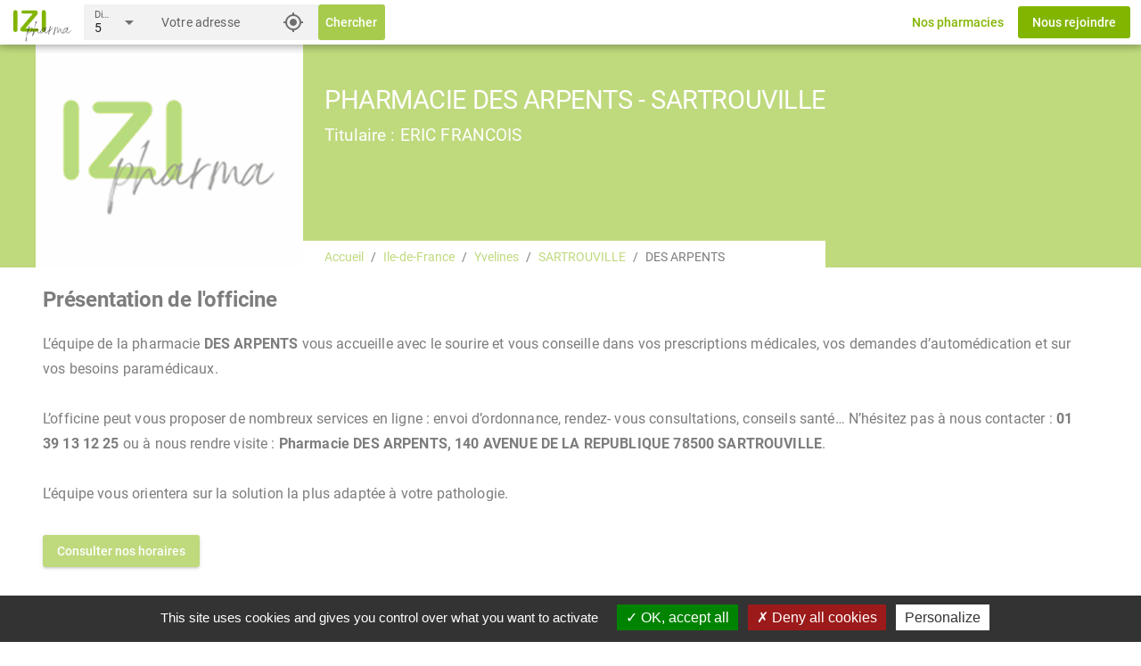

--- FILE ---
content_type: application/javascript
request_url: https://izipharma.fr/js/app.d111d43b.js
body_size: 24901
content:
(function(e){function n(n){for(var r,a,i=n[0],u=n[1],s=n[2],l=0,p=[];l<i.length;l++)a=i[l],Object.prototype.hasOwnProperty.call(c,a)&&c[a]&&p.push(c[a][0]),c[a]=0;for(r in u)Object.prototype.hasOwnProperty.call(u,r)&&(e[r]=u[r]);h&&h(n);while(p.length)p.shift()();return o.push.apply(o,s||[]),t()}function t(){for(var e,n=0;n<o.length;n++){for(var t=o[n],r=!0,a=1;a<t.length;a++){var i=t[a];0!==c[i]&&(r=!1)}r&&(o.splice(n--,1),e=u(u.s=t[0]))}return e}var r={},a={2:0},c={2:0},o=[];function i(e){return u.p+"js/"+({0:"chunk-common"}[e]||e)+"."+{0:"d644328c",3:"57a9a760",4:"9bcd94ab",5:"2a7c8356",6:"0fa3ed6f",7:"42b7699b",8:"8e18fedd",9:"0ead8e69",10:"de74a51d",11:"0617f351",12:"cd83d097",13:"7e83a9d0",14:"ea26e7b8",15:"7f5b3798",16:"6a8dc0f5",17:"1a2a989b"}[e]+".js"}function u(n){if(r[n])return r[n].exports;var t=r[n]={i:n,l:!1,exports:{}};return e[n].call(t.exports,t,t.exports,u),t.l=!0,t.exports}u.e=function(e){var n=[],t={0:1,3:1,4:1,5:1,6:1,7:1};a[e]?n.push(a[e]):0!==a[e]&&t[e]&&n.push(a[e]=new Promise((function(n,t){for(var r="css/"+({0:"chunk-common"}[e]||e)+"."+{0:"7b332894",3:"8f73e68e",4:"5d9da624",5:"e02c9521",6:"68fdc275",7:"be0b0fc7",8:"31d6cfe0",9:"31d6cfe0",10:"31d6cfe0",11:"31d6cfe0",12:"31d6cfe0",13:"31d6cfe0",14:"31d6cfe0",15:"31d6cfe0",16:"31d6cfe0",17:"31d6cfe0"}[e]+".css",c=u.p+r,o=document.getElementsByTagName("link"),i=0;i<o.length;i++){var s=o[i],l=s.getAttribute("data-href")||s.getAttribute("href");if("stylesheet"===s.rel&&(l===r||l===c))return n()}var p=document.getElementsByTagName("style");for(i=0;i<p.length;i++){s=p[i],l=s.getAttribute("data-href");if(l===r||l===c)return n()}var h=document.createElement("link");h.rel="stylesheet",h.type="text/css",h.onload=n,h.onerror=function(n){var r=n&&n.target&&n.target.src||c,o=new Error("Loading CSS chunk "+e+" failed.\n("+r+")");o.code="CSS_CHUNK_LOAD_FAILED",o.request=r,delete a[e],h.parentNode.removeChild(h),t(o)},h.href=c;var d=document.getElementsByTagName("head")[0];d.appendChild(h)})).then((function(){a[e]=0})));var r=c[e];if(0!==r)if(r)n.push(r[2]);else{var o=new Promise((function(n,t){r=c[e]=[n,t]}));n.push(r[2]=o);var s,l=document.createElement("script");l.charset="utf-8",l.timeout=120,u.nc&&l.setAttribute("nonce",u.nc),l.src=i(e);var p=new Error;s=function(n){l.onerror=l.onload=null,clearTimeout(h);var t=c[e];if(0!==t){if(t){var r=n&&("load"===n.type?"missing":n.type),a=n&&n.target&&n.target.src;p.message="Loading chunk "+e+" failed.\n("+r+": "+a+")",p.name="ChunkLoadError",p.type=r,p.request=a,t[1](p)}c[e]=void 0}};var h=setTimeout((function(){s({type:"timeout",target:l})}),12e4);l.onerror=l.onload=s,document.head.appendChild(l)}return Promise.all(n)},u.m=e,u.c=r,u.d=function(e,n,t){u.o(e,n)||Object.defineProperty(e,n,{enumerable:!0,get:t})},u.r=function(e){"undefined"!==typeof Symbol&&Symbol.toStringTag&&Object.defineProperty(e,Symbol.toStringTag,{value:"Module"}),Object.defineProperty(e,"__esModule",{value:!0})},u.t=function(e,n){if(1&n&&(e=u(e)),8&n)return e;if(4&n&&"object"===typeof e&&e&&e.__esModule)return e;var t=Object.create(null);if(u.r(t),Object.defineProperty(t,"default",{enumerable:!0,value:e}),2&n&&"string"!=typeof e)for(var r in e)u.d(t,r,function(n){return e[n]}.bind(null,r));return t},u.n=function(e){var n=e&&e.__esModule?function(){return e["default"]}:function(){return e};return u.d(n,"a",n),n},u.o=function(e,n){return Object.prototype.hasOwnProperty.call(e,n)},u.p="/",u.oe=function(e){throw console.error(e),e};var s=window["webpackJsonp"]=window["webpackJsonp"]||[],l=s.push.bind(s);s.push=n,s=s.slice();for(var p=0;p<s.length;p++)n(s[p]);var h=l;o.push([0,1]),t()})({0:function(e,n,t){e.exports=t("2f39")},"2f39":function(e,n,t){"use strict";t.r(n);var r={};t.r(r),t.d(r,"FETCH_PHARMACIES_REQUEST",(function(){return T})),t.d(r,"FETCH_PHARMACIES_SUCCESS",(function(){return H})),t.d(r,"FETCH_PHARMACIES_ERROR",(function(){return w})),t.d(r,"FETCH_PHARMACIES_BY_LOCALITY_REQUEST",(function(){return I})),t.d(r,"FETCH_PHARMACIES_BY_LOCALITY_SUCCESS",(function(){return F})),t.d(r,"FETCH_PHARMACIES_BY_LOCALITY_ERROR",(function(){return x})),t.d(r,"FETCH_REGIONS_REQUEST",(function(){return M})),t.d(r,"FETCH_REGIONS_SUCCESS",(function(){return O})),t.d(r,"FETCH_REGIONS_ERROR",(function(){return B})),t.d(r,"FETCH_DEPARTMENTS_REQUEST",(function(){return N})),t.d(r,"FETCH_DEPARTMENTS_SUCCESS",(function(){return U})),t.d(r,"FETCH_DEPARTMENTS_ERROR",(function(){return L})),t.d(r,"FETCH_PHARMACIES_BY_CIP_REQUEST",(function(){return z})),t.d(r,"FETCH_PHARMACIES_BY_CIP_SUCCESS",(function(){return Y})),t.d(r,"FETCH_PHARMACIES_BY_CIP_ERROR",(function(){return k})),t.d(r,"FETCH_PHARMACIES_BY_NAME_REQUEST",(function(){return D})),t.d(r,"FETCH_PHARMACIES_BY_NAME_SUCCESS",(function(){return q})),t.d(r,"FETCH_PHARMACIES_BY_NAME_ERROR",(function(){return Q})),t.d(r,"FETCH_PHARMACY_REQUEST",(function(){return j})),t.d(r,"FETCH_PHARMACY_SUCCESS",(function(){return G})),t.d(r,"FETCH_PHARMACY_ERROR",(function(){return V})),t.d(r,"SELECT_PHARMACY",(function(){return $})),t.d(r,"SET_MAP_OPTIONS",(function(){return J})),t.d(r,"UPDATE_PHARMACY_REQUEST",(function(){return Z})),t.d(r,"UPDATE_PHARMACY_SUCCESS",(function(){return K})),t.d(r,"UPDATE_PHARMACY_ERROR",(function(){return W})),t.d(r,"RESET_PHARMACIES",(function(){return X})),t.d(r,"FETCH_RSS_FEEDS_REQUEST",(function(){return ee})),t.d(r,"FETCH_RSS_FEEDS_SUCCESS",(function(){return ne})),t.d(r,"FETCH_RSS_FEEDS_ERROR",(function(){return te}));var a={};t.r(a),t.d(a,"fetchPharmacies",(function(){return re})),t.d(a,"fetchPharmaciesByLocality",(function(){return ce})),t.d(a,"fetchRegions",(function(){return ie})),t.d(a,"fetchDepartments",(function(){return se})),t.d(a,"fetchPharmaciesByCip",(function(){return pe})),t.d(a,"fetchPharmaciesByName",(function(){return de})),t.d(a,"fetchPharmacy",(function(){return me})),t.d(a,"selectPharmacy",(function(){return Ee})),t.d(a,"updatePharmacy",(function(){return Ce})),t.d(a,"fetchRssFeeds",(function(){return ve})),t.d(a,"fetchApi",(function(){return Pe})),t.d(a,"putApi",(function(){return ge}));var c=t("7ec2"),o=t.n(c),i=t("c973"),u=t.n(i),s=(t("ac1f"),t("5319"),t("5c7d"),t("7d6e"),t("e54f"),t("985d"),t("31cd"),t("2b0e")),l=t("1f91"),p=t("42d2"),h=t("b178");s["a"].use(h["b"],{config:{},lang:l["a"],iconSet:p["a"]});var d=function(){var e=this,n=e.$createElement,t=e._self._c||n;return t("div",{attrs:{id:"q-app"}},[t("router-view")],1)},f=[],m={name:"App"},_=m,E=t("2877"),S=Object(E["a"])(_,d,f,!1,null,null,null),C=S.exports,y=t("2f62"),v=function(){return{fetchPharmacyState:null,fetchPharmaciesState:null,fetchPharmaciesByLocalityState:null,fetchRegionsState:null,fetchDepartmentsState:null,fetchPharmaciesByCipState:null,fetchPharmaciesByNameState:null,fetchRssFeedsState:null,updatePharmacyState:null,pharmacy:null,pharmacies:null,localities:null,regions:null,zones:null,departments:null,pharmaciesByLocality:null,pharmaciesByCip:null,pharmaciesByName:null,selectedPharmacyId:null,selectedPharmacyIndex:null,selectedPharmacyLogId:null,mapOrigin:null,mapCenter:null,mapZoom:null,rssFeeds:null}},R=t("5ef2"),P=t("63748"),A=t.n(P),g=t("ded3"),b=t.n(g);t("d81d");function T(e){e.fetchPharmaciesState="requesting",e.pharmacies=null}function H(e,n){e.pharmacies=n.collection.map((function(e){var n,t;return n=e[0]?b()({},e[0]):b()({},e),delete n.pharmacy,t=e[0]?e[0].pharmacy:e.pharmacy,t.website=n,t.distance=e.distance,t.logId=e.logId,t})),e.fetchPharmaciesState="success"}function w(e,n){e.fetchPharmaciesState="error"}function I(e){e.fetchPharmaciesByLocalityState="requesting",e.pharmaciesByLocality=null}function F(e,n){var t,r=n.collection,a=[],c=A()(r);try{for(c.s();!(t=c.n()).done;){var o=t.value;a[o.locality]||(a[o.locality]=[]),a[o.locality].push(o)}}catch(i){c.e(i)}finally{c.f()}e.pharmaciesByLocality=b()({},a),e.fetchPharmaciesByLocalityState="success"}function x(e,n){e.fetchPharmaciesByLocalityState="error"}function M(e){e.fetchRegionsState="requesting",e.regions=null}function O(e,n){e.regions=n.collection;var t,r=[],a=A()(n.collection);try{for(a.s();!(t=a.n()).done;){var c=t.value;-1===r.indexOf(c.zone)&&r.push(c.zone)}}catch(o){a.e(o)}finally{a.f()}e.zones=r,e.fetchRegionsState="success"}function B(e,n){e.fetchRegionsState="error"}function N(e){e.fetchDepartmentsState="requesting",e.departments=null}function U(e,n){e.departments=n.collection,e.fetchDepartmentsState="success"}function L(e,n){e.fetchDepartmentsState="error"}function z(e){e.fetchPharmaciesByCipState="requesting",e.pharmaciesByCip=null}function Y(e,n){e.pharmaciesByCip=n.collection,e.fetchPharmaciesByCipState="success"}function k(e,n){e.fetchPharmaciesByCipState="error"}function D(e){e.fetchPharmaciesByNameState="requesting",e.pharmaciesByName=null}function q(e,n){e.pharmaciesByName=n.collection,e.fetchPharmaciesByNameState="success"}function Q(e,n){e.fetchPharmaciesByNameState="error"}function j(e){e.fetchPharmacyState="requesting",e.pharmacy=null}function G(e,n){e.pharmacy=n,e.fetchPharmacyState="success"}function V(e,n){e.fetchPharmacyState="error"}function $(e,n){e.selectedPharmacyId=n.pharmacy["@id"],e.selectedPharmacyLogId=n.pharmacy.logId,e.selectedPharmacyIndex=n.index,e.mapCenter=[n.pharmacy.website.latitude,n.pharmacy.website.longitude]}function J(e,n){e.mapCenter=n.center,e.mapOrigin=n.origin,e.mapZoom=n.zoom}function Z(e){e.updatePharmacyState="requesting"}function K(e,n){e.pharmacy=n,e.updatePharmacyState="success"}function W(e,n){e.updatePharmacyState="error"}function X(e){e.pharmacies=null}function ee(e){e.fetchRssFeedsState="requesting",e.rssFeeds=null}function ne(e,n){e.rssFeeds=n,e.fetchRssFeedsState="success"}function te(e,n){e.fetchRssFeedsState="error"}t("a15b");function re(e,n){return ae.apply(this,arguments)}function ae(){return ae=u()(o()().mark((function e(n,t){var r,a,c;return o()().wrap((function(e){while(1)switch(e.prev=e.next){case 0:return r=n.dispatch,a="/pharmacy-search",c=Te(t,a),e.next=5,r("fetchApi",{url:a+c,onFetch:"FETCH_PHARMACIES_REQUEST",onSuccess:"FETCH_PHARMACIES_SUCCESS",onError:"FETCH_PHARMACIES_ERROR"});case 5:case"end":return e.stop()}}),e)}))),ae.apply(this,arguments)}function ce(e,n){return oe.apply(this,arguments)}function oe(){return oe=u()(o()().mark((function e(n,t){var r,a,c;return o()().wrap((function(e){while(1)switch(e.prev=e.next){case 0:return r=n.dispatch,a="/pharmacies-by-locality",c=Te(t,a),e.next=5,r("fetchApi",{url:a+c,onFetch:"FETCH_PHARMACIES_BY_LOCALITY_REQUEST",onSuccess:"FETCH_PHARMACIES_BY_LOCALITY_SUCCESS",onError:"FETCH_PHARMACIES_BY_LOCALITY_ERROR"});case 5:case"end":return e.stop()}}),e)}))),oe.apply(this,arguments)}function ie(e,n){return ue.apply(this,arguments)}function ue(){return ue=u()(o()().mark((function e(n,t){var r,a,c;return o()().wrap((function(e){while(1)switch(e.prev=e.next){case 0:return r=n.dispatch,a="/regions",c=Te(t,a),e.next=5,r("fetchApi",{url:a+c,onFetch:"FETCH_REGIONS_REQUEST",onSuccess:"FETCH_REGIONS_SUCCESS",onError:"FETCH_REGIONS_ERROR"});case 5:case"end":return e.stop()}}),e)}))),ue.apply(this,arguments)}function se(e,n){return le.apply(this,arguments)}function le(){return le=u()(o()().mark((function e(n,t){var r,a,c;return o()().wrap((function(e){while(1)switch(e.prev=e.next){case 0:return r=n.dispatch,a="/departments",c=Te(t,a),e.next=5,r("fetchApi",{url:a+c,onFetch:"FETCH_DEPARTMENTS_REQUEST",onSuccess:"FETCH_DEPARTMENTS_SUCCESS",onError:"FETCH_DEPARTMENTS_ERROR"});case 5:case"end":return e.stop()}}),e)}))),le.apply(this,arguments)}function pe(e,n){return he.apply(this,arguments)}function he(){return he=u()(o()().mark((function e(n,t){var r,a,c;return o()().wrap((function(e){while(1)switch(e.prev=e.next){case 0:return r=n.dispatch,a="/pharmacies",c=Te({"billing.cip":t},a),e.next=5,r("fetchApi",{url:a+c,onFetch:"FETCH_PHARMACIES_BY_CIP_REQUEST",onSuccess:"FETCH_PHARMACIES_BY_CIP_SUCCESS",onError:"FETCH_PHARMACIES_BY_CIP_ERROR"});case 5:case"end":return e.stop()}}),e)}))),he.apply(this,arguments)}function de(e,n){return fe.apply(this,arguments)}function fe(){return fe=u()(o()().mark((function e(n,t){var r,a,c;return o()().wrap((function(e){while(1)switch(e.prev=e.next){case 0:return r=n.dispatch,a="/pharmacies",c=Te({name:t},a),e.next=5,r("fetchApi",{url:a+c,onFetch:"FETCH_PHARMACIES_BY_NAME_REQUEST",onSuccess:"FETCH_PHARMACIES_BY_NAME_SUCCESS",onError:"FETCH_PHARMACIES_BY_NAME_ERROR"});case 5:case"end":return e.stop()}}),e)}))),fe.apply(this,arguments)}function me(e,n){return _e.apply(this,arguments)}function _e(){return _e=u()(o()().mark((function e(n,t){var r,a,c;return o()().wrap((function(e){while(1)switch(e.prev=e.next){case 0:return r=n.dispatch,a="/pharmacies/"+t.pharmacyId,c=Te(t.logId?{logId:t.logId}:null,a),e.next=5,r("fetchApi",{url:a+c,onFetch:"FETCH_PHARMACY_REQUEST",onSuccess:"FETCH_PHARMACY_SUCCESS",onError:"FETCH_PHARMACY_ERROR"});case 5:case"end":return e.stop()}}),e)}))),_e.apply(this,arguments)}function Ee(e,n){return Se.apply(this,arguments)}function Se(){return Se=u()(o()().mark((function e(n,t){var r;return o()().wrap((function(e){while(1)switch(e.prev=e.next){case 0:r=n.commit,r("SELECT_PHARMACY",t);case 2:case"end":return e.stop()}}),e)}))),Se.apply(this,arguments)}function Ce(e,n){return ye.apply(this,arguments)}function ye(){return ye=u()(o()().mark((function e(n,t){return o()().wrap((function(e){while(1)switch(e.prev=e.next){case 0:return n.commit,e.next=3,dispatch("fetchApi",{url:"/pharmacies/"+t.id,item:t,onFetch:"UPDATE_PHARMACY_REQUEST",onSuccess:"UPDATE_PHARMACY_SUCCESS",onError:"UPDATE_PHARMACY_ERROR"});case 3:case"end":return e.stop()}}),e)}))),ye.apply(this,arguments)}function ve(e,n){return Re.apply(this,arguments)}function Re(){return Re=u()(o()().mark((function e(n,t){var r,a,c;return o()().wrap((function(e){while(1)switch(e.prev=e.next){case 0:return r=n.dispatch,a="/rss-feeds",c=Te({count:t},a),e.next=5,r("fetchApi",{url:a+c,onFetch:"FETCH_RSS_FEEDS_REQUEST",onSuccess:"FETCH_RSS_FEEDS_SUCCESS",onError:"FETCH_RSS_FEEDS_ERROR"});case 5:case"end":return e.stop()}}),e)}))),Re.apply(this,arguments)}function Pe(e,n){return Ae.apply(this,arguments)}function Ae(){return Ae=u()(o()().mark((function e(n,t){var r;return o()().wrap((function(e){while(1)switch(e.prev=e.next){case 0:return r=n.commit,r(t.onFetch),e.next=4,this._vm.$axios.get("https://api.izipharma.fr"+t.url).then((function(e){var n=e.data;e.data["hydra:member"]&&(n={collection:e.data["hydra:member"],total:e.data["hydra:totalItems"]}),r(t.onSuccess,n)})).catch((function(e){r(t.onError,e)}));case 4:case"end":return e.stop()}}),e,this)}))),Ae.apply(this,arguments)}function ge(e,n){return be.apply(this,arguments)}function be(){return be=u()(o()().mark((function e(n,t){var r;return o()().wrap((function(e){while(1)switch(e.prev=e.next){case 0:return r=n.commit,r(t.onUpdate),e.next=4,this._vm.$axios.put("https://api.izipharma.fr"+t.url,t.item).then((function(e){var n=e.data;r(t.onSuccess,n)})).catch((function(e){r(t.onError,e)}));case 4:case"end":return e.stop()}}),e,this)}))),be.apply(this,arguments)}function Te(e,n){var t="";if(e){var r=[];if(e){for(var a in e)r.push(a+"="+e[a]);var c="?";-1!==n.indexOf("?")&&(c="&"),t=c+r.join("&")}}return t}var He={namespaced:!0,state:v,getters:R,mutations:r,actions:a};s["a"].use(y["a"]);var we=function(){var e=new y["a"].Store({modules:{pharmacyStore:He},strict:!1});return e},Ie=t("8c4f"),Fe=(t("e260"),t("d3b7"),t("e6cf"),t("3ca3"),t("ddb0"),[{path:"/",component:function(){return Promise.all([t.e(0),t.e(8)]).then(t.bind(null,"713b"))},children:[{name:"home",path:"",component:function(){return Promise.all([t.e(0),t.e(4)]).then(t.bind(null,"8b24"))}}]},{path:"/",component:function(){return Promise.all([t.e(0),t.e(11)]).then(t.bind(null,"a23c"))},children:[{name:"regions",path:"regions",component:function(){return Promise.all([t.e(0),t.e(6)]).then(t.bind(null,"97bd"))}},{name:"departments",path:"departements/:region",component:function(){return Promise.all([t.e(0),t.e(5)]).then(t.bind(null,"d2a2"))},props:!0},{name:"localities",path:"villes/:region/:department",component:function(){return Promise.all([t.e(0),t.e(7)]).then(t.bind(null,"6bfc"))},props:!0}]},{path:"/",component:function(){return Promise.all([t.e(0),t.e(10)]).then(t.bind(null,"d878"))},children:[{name:"searchByLocation",path:"recherche",component:function(){return Promise.all([t.e(1),t.e(0),t.e(16)]).then(t.bind(null,"b78f"))},props:function(e){return{lat:e.query.lat,lng:e.query.lng,dist:e.query.dist}}},{name:"searchByName",path:"recherche-nom/:name",component:function(){return Promise.all([t.e(1),t.e(0),t.e(17)]).then(t.bind(null,"7919"))},props:!0},{name:"searchByCip",path:"recherche-cip/:cip",component:function(){return Promise.all([t.e(1),t.e(0),t.e(12)]).then(t.bind(null,"097b"))},props:!0},{name:"searchByLocality",path:"recherche-ville/:city",component:function(){return Promise.all([t.e(1),t.e(0),t.e(13)]).then(t.bind(null,"706a"))},props:!0},{name:"searchByDepartment",path:"recherche-departement/:department",component:function(){return Promise.all([t.e(1),t.e(0),t.e(14)]).then(t.bind(null,"e7c9"))},props:!0}]},{path:"/",component:function(){return Promise.all([t.e(0),t.e(9)]).then(t.bind(null,"bcef"))},children:[{name:"pharmacy",path:"pharmacie/:region/:locality/:id-PHARMACIE+:name",component:function(){return Promise.all([t.e(1),t.e(0),t.e(3)]).then(t.bind(null,"59b3"))},props:!0}]},{path:"*",component:function(){return t.e(15).then(t.bind(null,"e51e"))}}]),xe=Fe;s["a"].use(Ie["a"]);var Me=function(){var e=new Ie["a"]({scrollBehavior:function(){return{x:0,y:0}},routes:xe,mode:"history",base:"/"});return e},Oe=function(){return Be.apply(this,arguments)};function Be(){return Be=u()(o()().mark((function e(){var n,t,r;return o()().wrap((function(e){while(1)switch(e.prev=e.next){case 0:if("function"!==typeof we){e.next=6;break}return e.next=3,we({Vue:s["a"]});case 3:e.t0=e.sent,e.next=7;break;case 6:e.t0=we;case 7:if(n=e.t0,"function"!==typeof Me){e.next=14;break}return e.next=11,Me({Vue:s["a"],store:n});case 11:e.t1=e.sent,e.next=15;break;case 14:e.t1=Me;case 15:return t=e.t1,n.$router=t,r={router:t,store:n,render:function(e){return e(C)}},r.el="#q-app",e.abrupt("return",{app:r,store:n,router:t});case 20:case"end":return e.stop()}}),e)}))),Be.apply(this,arguments)}var Ne=t("a925"),Ue={failed:"Action failed",success:"Action was successful"},Le=(t("99af"),{index:{button:{join_us:"Nous rejoindre",our_pharmacies:"Nos pharmacies",search:"Chercher",tab_search_address:"Recherche par adresse",tab_search_cip:"Recherche par CIP",tab_search_name:"Recherche par nom"},meta:{description:"Trouvez une pharmacie du réseau Izi Pharma autour de vous",title:"Izi Pharma"},notification:{address_not_found:"L'adresse renseignée n'a pas été trouvée",browser_geolocation_error:"Une erreur est survenue lors de la géolocalisation par votre navigateur",cip_not_found:"Le code CIP renseigné n'a pas été trouvé",name_not_found:"Le nom renseigné n'a pas été trouvé",search_address_error:"Une erreur est survenue lors de la recherche de l'adresse renseignée"},text:{our_pharmacies_in_your_city:"Nos pharmacies dans votre ville",page_loading:"Chargement en cours ...",tab_search_address:"Trouvez une pharmacie près de chez vous.",tab_search_cip:"Retrouvez une pharmacie à partir de son code CIP",tab_search_name:"Retrouvez une pharmacie à partir de son nom"}},regions:{text:{title:"Nos pharmacies dans votre région",no_result:"Aucune région trouvée"},meta:{description:"Trouvez une pharmacie du réseau Izi Pharma dans votre région",title:"Nos pharmacies - Izi Pharma"}},departments:{text:{title:function(e){return"Nos pharmacies dans la région ".concat(e.named("region"))},no_result:"Aucune département trouvé pour cette région"},meta:{description:function(e){return"Trouvez une pharmacie du réseau Izi Pharma dans votre départment de la région ".concat(e.named("region"))},title:function(e){return"Nos pharmacies - ".concat(e.named("region")," - Izi Pharma")}}},localities:{text:{title:function(e){return"Nos pharmacies dans le département ".concat(e.named("department"))},no_result:"Aucune pharmacie trouvée pour ce département"},meta:{description:function(e){return"Trouvez une pharmacie du réseau Izi Pharma dans votre ville du département ".concat(e.named("department"))},title:function(e){return"Nos pharmacies - ".concat(e.named("department")," - Izi Pharma")}}},result:{button:{display:"Voir la fiche"},meta:{title:"Les pharmacies autour vous - Izi Pharma",title_department:function(e){return"Nos pharmacies - ".concat(e.named("department")," - Izi Pharma")},title_locality:function(e){return"Nos pharmacies - ".concat(e.named("locality")," - Izi Pharma")}},text:{page_loading:"Chargement en cours ...",pharmacies_found:"pharmacies trouvées pour votre recherche"}},pharmacy:{button:{display_site:"Consulter nos horaires"},card:{card_1:{title:"Vaccination",caption:"Nos pharmaciens sont formés pour réaliser vos <strong>vaccins</strong> ainsi que vos <strong>rappels</strong>. (Covid / Grippe)"},card_2:{title:"Conseils Santé",caption:"Notre équipe est heureuse de vous accueillir dans notre pharmacie. Elle vous conseillera pour une meilleure <strong>observance</strong>."},card_3:{title:"Soins et beauté",caption:"Une sélection de <strong>soins adaptés</strong> à chaque type de peau vous attend afin de nettoyer, hydrater, apaiser, matifier…"},card_4:{title:"Maintien à domicile (MAD)",caption:"La pharmacie propose le <strong>matériel médical</strong> indispensable à une hospitalisation à domicile pour assurer la continuité des soins médicaux et paramédicaux en dehors d’un milieu hospitalier."}},label:{holder:"Titulaire",holders:"Titulaires",address:"Adresse",phone_number:"Coordonnées",pharmacy:"Pharmacie"},meta:{title:function(e){return"Pharmacie ".concat(e.named("pharmacy")," - ").concat(e.named("locality")," - Izi Pharma")}},text:{description:function(e){return"L’équipe de la pharmacie <strong>".concat(e.named("name"),"</strong> vous accueille avec le sourire et vous conseille\n            dans vos prescriptions médicales, vos demandes d’automédication et sur vos besoins\n            paramédicaux.<br/><br/>\n            L’officine peut vous proposer de nombreux services en ligne : envoi d’ordonnance, rendez-\n            vous consultations, conseils santé… N’hésitez pas à nous contacter : <strong>").concat(e.named("phone"),"</strong> ou à\n            nous rendre visite : <strong>Pharmacie ").concat(e.named("name"),", ").concat(e.named("address1")," ").concat(e.named("postcode")," ").concat(e.named("locality"),"</strong>.<br/><br/>\n            L’équipe vous orientera sur la solution la plus adaptée à votre pathologie.")},page_loading:"Chargement en cours ...",pool_one:"fait partie du groupement",pool_many:"fait partie des groupements",services:"En tant que professionnels de santé, nous sommes à votre écoute afin de vous conseiller au mieux avec rigueur et efficacité mais toujours dans la convivialité."},title:{description:"Présentation de l'officine",services:"Les services de la pharmacie",rss:"Actualités"}},meta:{description:"Trouvez une pharmacie du réseau Izi Pharma autour de vous",title:"Izi Pharma",image:"/img/logo.png",url:"https://www.izipharma.fr"},breadcrumb:{home:"Accueil",regions:"Régions"},footer:{label:{zone_c:"Centre",zone_e:"Nord-est",zone_se:"Sud-est",zone_n:"Nord",zone_sw:"Sud-ouest",zone_w:"Ouest",zone_d:"DROM"}}}),ze={"en-us":Ue,"fr-fr":Le};s["a"].use(Ne["a"]);var Ye=new Ne["a"]({locale:"fr-fr",fallbackLocale:"fr-fr",messages:ze}),ke=function(e){var n=e.app;n.i18n=Ye},De=t("bc3a"),qe=t.n(De);s["a"].prototype.$axios=qe.a;var Qe=t("5a7a"),je=function(e){var n=e.Vue,t={outlinedLocationOn:Qe["a"],outlinedSmartphone:Qe["b"]};n.prototype.$icons=t},Ge="/";function Ve(){return $e.apply(this,arguments)}function $e(){return $e=u()(o()().mark((function e(){var n,t,r,a,c,i,u,l,p;return o()().wrap((function(e){while(1)switch(e.prev=e.next){case 0:return e.next=2,Oe();case 2:n=e.sent,t=n.app,r=n.store,a=n.router,c=!1,i=function(e){c=!0;var n=Object(e)===e?a.resolve(e).route.fullPath:e;window.location.href=n},u=window.location.href.replace(window.location.origin,""),l=[ke,void 0,je],p=0;case 11:if(!(!1===c&&p<l.length)){e.next=29;break}if("function"===typeof l[p]){e.next=14;break}return e.abrupt("continue",26);case 14:return e.prev=14,e.next=17,l[p]({app:t,router:a,store:r,Vue:s["a"],ssrContext:null,redirect:i,urlPath:u,publicPath:Ge});case 17:e.next=26;break;case 19:if(e.prev=19,e.t0=e["catch"](14),!e.t0||!e.t0.url){e.next=24;break}return window.location.href=e.t0.url,e.abrupt("return");case 24:return console.error("[Quasar] boot error:",e.t0),e.abrupt("return");case 26:p++,e.next=11;break;case 29:if(!0!==c){e.next=31;break}return e.abrupt("return");case 31:new s["a"](t);case 32:case"end":return e.stop()}}),e,null,[[14,19]])}))),$e.apply(this,arguments)}Ve()},"31cd":function(e,n,t){},"5ef2":function(e,n){}});